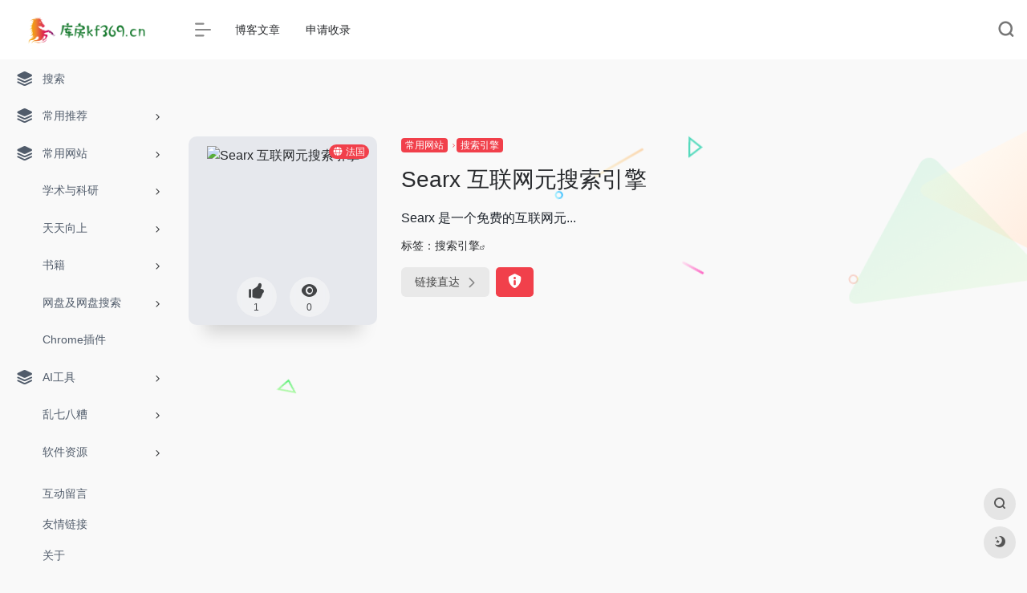

--- FILE ---
content_type: text/html; charset=UTF-8
request_url: https://kf369.cn/sites/2421.html
body_size: 16196
content:
<!DOCTYPE html><html lang="zh-Hans" class="io-grey-mode"><head> <script> var default_c = "io-grey-mode"; var night = document.cookie.replace(/(?:(?:^|.*;\s*)io_night_mode\s*\=\s*([^;]*).*$)|^.*$/, "$1"); try { if (night === "0" || (!night && window.matchMedia("(prefers-color-scheme: dark)").matches)) { document.documentElement.classList.add("io-black-mode"); document.documentElement.classList.remove(default_c); } else { document.documentElement.classList.remove("io-black-mode"); document.documentElement.classList.add(default_c); } } catch (_) {}</script><meta charset="UTF-8"><meta name="renderer" content="webkit"><meta name="force-rendering" content="webkit"><meta http-equiv="X-UA-Compatible" content="IE=edge, chrome=1"><meta name="viewport" content="width=device-width, initial-scale=1.0, user-scalable=0, minimum-scale=1.0, maximum-scale=0.0, viewport-fit=cover"><title>Searx 互联网元搜索引擎 | 我的学习信息记录</title><meta name="theme-color" content="#f9f9f9" /><meta name="keywords" content="Searx 互联网元搜索引擎,我的学习信息记录" /><meta name="description" content="Searx 是一个免费的互联网元..." /><meta property="og:type" content="article"><meta property="og:url" content="https://kf369.cn/sites/2421.html"/> <meta property="og:title" content="Searx 互联网元搜索引擎 | 我的学习信息记录"><meta property="og:description" content="Searx 是一个免费的互联网元..."><meta property="og:image" content="https://t3.gstatic.cn/faviconV2?client=SOCIAL&amp;type=FAVICON&amp;fallback_opts=TYPE,SIZE,URL&amp;size=128&amp;url=https://searx.space"><meta property="og:site_name" content="我的学习信息记录"><link rel="shortcut icon" href="https://kf369.cn/wp-content/uploads/2020/08/favicon-2.ico"><link rel="apple-touch-icon" href="https://ooo.0x0.ooo/2025/07/13/OY19Rs.png"><!--[if IE]><script src="https://kf369.cn/wp-content/themes/onenav/js/html5.min.js"></script><![endif]--><meta name='robots' content='max-image-preview:large' /><link rel='dns-prefetch' href='//lf9-cdn-tos.bytecdntp.com' /><link rel='dns-prefetch' href='//lf6-cdn-tos.bytecdntp.com' /><style id='classic-theme-styles-inline-css' type='text/css'>/*! This file is auto-generated */.wp-block-button__link{color:#fff;background-color:#32373c;border-radius:9999px;box-shadow:none;text-decoration:none;padding:calc(.667em + 2px) calc(1.333em + 2px);font-size:1.125em}.wp-block-file__button{background:#32373c;color:#fff;text-decoration:none}</style><link rel='stylesheet' id='iconfont-css' href='https://kf369.cn/wp-content/themes/onenav/css/iconfont.css?ver=4.1810' type='text/css' media='all' /><link rel='stylesheet' id='font-awesome-css' href='//lf9-cdn-tos.bytecdntp.com/cdn/expire-1-M/font-awesome/5.15.4/css/all.min.css' type='text/css' media='all' /><link rel='stylesheet' id='font-awesome4-css' href='//lf6-cdn-tos.bytecdntp.com/cdn/expire-1-M/font-awesome/5.15.4/css/v4-shims.min.css' type='text/css' media='all' /><link rel='stylesheet' id='bootstrap-css' href='https://kf369.cn/wp-content/themes/onenav/css/bootstrap.min.css?ver=4.1810' type='text/css' media='all' /><link rel='stylesheet' id='lightbox-css' href='https://kf369.cn/wp-content/themes/onenav/css/jquery.fancybox.min.css?ver=4.1810' type='text/css' media='all' /><link rel='stylesheet' id='style-css' href='https://kf369.cn/wp-content/themes/onenav/css/style.min.css?ver=4.1810' type='text/css' media='all' /><script type="text/javascript" src="https://kf369.cn/wp-content/themes/onenav/js/jquery.min.js?ver=4.1810" id="jquery-js"></script><script type="text/javascript" id="jquery-js-after">/* <![CDATA[ *//* <![CDATA[ */ function loadFunc(func) {if (document.all){window.attachEvent("onload",func);}else{window.addEventListener("load",func,false);}} /* ]]]]><![CDATA[> *//* ]]> */</script><link rel="canonical" href="https://kf369.cn/sites/2421.html" /><link rel="alternate" title="oEmbed (JSON)" type="application/json+oembed" href="https://kf369.cn/wp-json/oembed/1.0/embed?url=https%3A%2F%2Fkf369.cn%2Fsites%2F2421.html" /><link rel="alternate" title="oEmbed (XML)" type="text/xml+oembed" href="https://kf369.cn/wp-json/oembed/1.0/embed?url=https%3A%2F%2Fkf369.cn%2Fsites%2F2421.html&#038;format=xml" /><style>.customize-width{max-width:1900px}.sidebar-nav{width:220px}@media (min-width: 768px){.main-content{margin-left:220px;}.main-content .page-header{left:220px;}}</style><script>(function(a,b){a.ioLetterAvatar=function(d,l,j){d=d||"";l=l||60;var h="#1abc9c #2ecc71 #3498db #9b59b6 #3fe95e #16a085 #27ae60 #2980b9 #8e44ad #fc3e50 #f1c40f #e67e22 #e74c3c #00bcd4 #95aa36 #f39c12 #d35400 #c0392b #b2df1e #7ffc8d".split(" "),f,c,k,g,e,i,t,m;f=String(d).toUpperCase();f=f?f.charAt(0):"?";if(a.devicePixelRatio){l=(l*a.devicePixelRatio)}c=parseInt((((f=="?"?72:f.charCodeAt(0))-64)*12345).toString().slice(0,5));k=c%(h.length-1);t=(c+1)%(h.length-1);m=(c-1)%(h.length-1);g=b.createElement("canvas");g.width=l;g.height=l;e=g.getContext("2d");e.fillStyle=j?j:h[k];e.fillRect(0,0,g.width,g.height); e.arc((c*180)%l,(c*150)%l, (c/120)%l ,0 ,360 );e.fillStyle=h[t];e.globalAlpha = .6;e.fill();e.save();e.beginPath();e.fillStyle=h[m];e.globalAlpha = .4;e.arc((c*20)%l,(c*50)%l, ((99999-c)/80)%l,0 ,360 );e.fill();e.font=Math.round(g.width/2)+"px 'Microsoft Yahei'";e.textAlign="center";e.fillStyle="#fff";e.globalAlpha = 1;e.fillText(f,l/2,l/1.5);i=g.toDataURL();g=null;return i}})(window,document);</script><!-- 自定义代码 --><!-- end 自定义代码 --></head> <body class="sites-template-default single single-sites postid-2421 sidebar_no sites"> <div id="sidebar" class="sticky sidebar-nav fade"> <div class="modal-dialog h-100 sidebar-nav-inner"> <div class="sidebar-logo border-bottom border-color"> <!-- logo --> <div class="logo overflow-hidden"> <a href="https://kf369.cn" class="logo-expanded"> <img src="https://ooo.0x0.ooo/2025/07/13/OY19Rs.png" height="40" class="logo-light" alt="我的学习信息记录"> <img src="https://ooo.0x0.ooo/2025/07/13/OY19Rs.png" height="40" class="logo-dark d-none" alt="我的学习信息记录"> </a> <a href="https://kf369.cn" class="logo-collapsed"> <img src="https://ooo.0x0.ooo/2025/07/13/OY19Rs.png" height="40" class="logo-light" alt="我的学习信息记录"> <img src="https://ooo.0x0.ooo/2025/07/13/OY19Rs.png" height="40" class="logo-dark d-none" alt="我的学习信息记录"> </a> </div> <!-- logo end --> </div> <div class="sidebar-menu flex-fill"> <div class="sidebar-scroll" > <div class="sidebar-menu-inner"> <ul> <li class="sidebar-item"> <a href="https://kf369.cn/#search" class=""> <i class="iconfont icon-category icon-fw icon-lg"></i> <span>搜索</span> </a> </li> <li class="sidebar-item"> <a href="https://kf369.cn/#term-2" class="" data-change="https://kf369.cn/#term-2"> <i class="iconfont icon-category icon-fw icon-lg"></i> <span>常用推荐</span> </a> <i class="iconfont icon-arrow-r-m sidebar-more text-sm"></i> <ul > <li> <a href="https://kf369.cn/#term-2-701" class=""><span>推荐网站</span></a> </li> <li> <a href="https://kf369.cn/#term-2-703" class=""><span>读书看报</span></a> </li> <li> <a href="https://kf369.cn/#term-2-702" class=""><span>常用查询</span></a> </li> </ul> </li> <li class="sidebar-item"> <a href="https://kf369.cn/#term-18" class="" data-change="https://kf369.cn/#term-18"> <i class="iconfont icon-category icon-fw icon-lg"></i> <span>常用网站</span> </a> <i class="iconfont icon-arrow-r-m sidebar-more text-sm"></i> <ul > <li> <a href="https://kf369.cn/#term-18-25" class=""><span>随机访问</span></a> </li> <li> <a href="https://kf369.cn/#term-18-689" class=""><span>图片工具</span></a> </li> <li> <a href="https://kf369.cn/#term-18-688" class=""><span>影音工具</span></a> </li> <li> <a href="https://kf369.cn/#term-18-690" class=""><span>系统工具</span></a> </li> <li> <a href="https://kf369.cn/#term-18-23" class=""><span>在线工具</span></a> </li> <li> <a href="https://kf369.cn/#term-18-3" class=""><span>搜索引擎</span></a> </li> <li> <a href="https://kf369.cn/#term-18-21" class=""><span>特色网站</span></a> </li> <li> <a href="https://kf369.cn/#term-18-19" class=""><span>资源网站</span></a> </li> <li> <a href="https://kf369.cn/#term-18-22" class=""><span>GitHub神器</span></a> </li> <li> <a href="https://kf369.cn/#term-18-262" class=""><span>网络安全</span></a> </li> </ul> </li> <li class="sidebar-item"> <a href="https://kf369.cn/#term-674" class="" data-change="https://kf369.cn/#term-674"> <i class="fa fa-mortar-board alias icon-fw icon-lg"></i> <span>学术与科研</span> </a> <i class="iconfont icon-arrow-r-m sidebar-more text-sm"></i> <ul > <li> <a href="https://kf369.cn/#term-674-675" class=""><span>常用学术</span></a> </li> <li> <a href="https://kf369.cn/#term-674-654" class=""><span>数据库|论文|知识库</span></a> </li> <li> <a href="https://kf369.cn/#term-674-658" class=""><span>科研&amp;文献管理软件</span></a> </li> <li> <a href="https://kf369.cn/#term-674-659" class=""><span>基金|实验Protocol</span></a> </li> <li> <a href="https://kf369.cn/#term-674-657" class=""><span>学术工具</span></a> </li> <li> <a href="https://kf369.cn/#term-674-653" class=""><span>学术搜索</span></a> </li> <li> <a href="https://kf369.cn/#term-674-656" class=""><span>期刊出版</span></a> </li> <li> <a href="https://kf369.cn/#term-674-13" class=""><span>润色|查重|排版</span></a> </li> <li> <a href="https://kf369.cn/#term-674-661" class=""><span>科学评价|数据</span></a> </li> <li> <a href="https://kf369.cn/#term-674-655" class=""><span>公共学术资源</span></a> </li> <li> <a href="https://kf369.cn/#term-674-662" class=""><span>科研信息交流</span></a> </li> <li> <a href="https://kf369.cn/#term-674-660" class=""><span>专利标准</span></a> </li> <li> <a href="https://kf369.cn/#term-674-663" class=""><span>奖励与荣誉</span></a> </li> <li> <a href="https://kf369.cn/#term-674-664" class=""><span>其他相关</span></a> </li> </ul> </li> <li class="sidebar-item"> <a href="https://kf369.cn/#term-681" class="" data-change="https://kf369.cn/#term-681"> <i class="fa fa-university icon-fw icon-lg"></i> <span>天天向上</span> </a> <i class="iconfont icon-arrow-r-m sidebar-more text-sm"></i> <ul > <li> <a href="https://kf369.cn/#term-681-211" class=""><span>综合学习平台</span></a> </li> <li> <a href="https://kf369.cn/#term-681-10" class=""><span>中小学教学资源</span></a> </li> <li> <a href="https://kf369.cn/#term-681-682" class=""><span>外语学习</span></a> </li> <li> <a href="https://kf369.cn/#term-681-683" class=""><span>计算机类</span></a> </li> <li> <a href="https://kf369.cn/#term-681-692" class=""><span>学科类|非学科类|工具</span></a> </li> <li> <a href="https://kf369.cn/#term-681-687" class=""><span>考古|文博|历史</span></a> </li> </ul> </li> <li class="sidebar-item"> <a href="https://kf369.cn/#term-266" class="" data-change="https://kf369.cn/#term-266"> <i class="fa fa-book icon-fw icon-lg"></i> <span>书籍</span> </a> <i class="iconfont icon-arrow-r-m sidebar-more text-sm"></i> <ul > <li> <a href="https://kf369.cn/#term-266-216" class=""><span>电子书集</span></a> </li> <li> <a href="https://kf369.cn/#term-266-268" class=""><span>书籍搜索</span></a> </li> <li> <a href="https://kf369.cn/#term-266-699" class=""><span>报刊|古籍数据库</span></a> </li> <li> <a href="https://kf369.cn/#term-266-691" class=""><span>漫画|小说</span></a> </li> <li> <a href="https://kf369.cn/#term-266-267" class=""><span>马列|工具</span></a> </li> <li> <a href="https://kf369.cn/#term-266-269" class=""><span>听书</span></a> </li> </ul> </li> <li class="sidebar-item"> <a href="https://kf369.cn/#term-208" class="" data-change="https://kf369.cn/#term-208"> <i class="fa fa-wifi icon-fw icon-lg"></i> <span>网盘及网盘搜索</span> </a> <i class="iconfont icon-arrow-r-m sidebar-more text-sm"></i> <ul > <li> <a href="https://kf369.cn/#term-208-210" class=""><span>网盘</span></a> </li> <li> <a href="https://kf369.cn/#term-208-209" class=""><span>网盘搜索</span></a> </li> </ul> </li> <li class="sidebar-item"> <a href="https://kf369.cn/#term-24" class=""> <i class="fa fa-google-plus icon-fw icon-lg"></i> <span>Chrome插件</span> </a> </li> <li class="sidebar-item"> <a href="https://kf369.cn/#term-8" class="" data-change="https://kf369.cn/#term-8"> <i class="iconfont icon-category icon-fw icon-lg"></i> <span>AI工具</span> </a> <i class="iconfont icon-arrow-r-m sidebar-more text-sm"></i> <ul > <li> <a href="https://kf369.cn/#term-8-11" class=""><span>综合性AI工具</span></a> </li> <li> <a href="https://kf369.cn/#term-8-693" class=""><span>文案撰写&amp;写作</span></a> </li> <li> <a href="https://kf369.cn/#term-8-697" class=""><span>教育&amp;生活</span></a> </li> <li> <a href="https://kf369.cn/#term-8-696" class=""><span>音频&amp;视频</span></a> </li> <li> <a href="https://kf369.cn/#term-8-694" class=""><span>图片&amp;图像</span></a> </li> <li> <a href="https://kf369.cn/#term-8-698" class=""><span>办公&amp;经营</span></a> </li> <li> <a href="https://kf369.cn/#term-8-695" class=""><span>编程&amp;开发</span></a> </li> <li> <a href="https://kf369.cn/#term-8-17" class=""><span>PPT资源</span></a> </li> <li> <a href="https://kf369.cn/#term-8-12" class=""><span>效率工具</span></a> </li> </ul> </li> <li class="sidebar-item"> <a href="https://kf369.cn/#term-261" class="" data-change="https://kf369.cn/#term-261"> <i class="fa fa-pied-piper icon-fw icon-lg"></i> <span>乱七八糟</span> </a> <i class="iconfont icon-arrow-r-m sidebar-more text-sm"></i> <ul > <li> <a href="https://kf369.cn/#term-261-20" class=""><span>中医网站</span></a> </li> <li> <a href="https://kf369.cn/#term-261-14" class=""><span>待整理</span></a> </li> <li> <a href="https://kf369.cn/#term-261-9" class=""><span>站长工具</span></a> </li> <li> <a href="https://kf369.cn/#term-261-16" class=""><span>设计素材与资源</span></a> </li> <li> <a href="https://kf369.cn/#term-261-277" class=""><span>大数据</span></a> </li> </ul> </li> <li class="sidebar-item"> <a href="https://kf369.cn/#term-4" class="" data-change="https://kf369.cn/#term-4"> <i class="fa fa-safari icon-fw icon-lg"></i> <span>软件资源</span> </a> <i class="iconfont icon-arrow-r-m sidebar-more text-sm"></i> <ul > <li> <a href="https://kf369.cn/#term-4-5" class=""><span>综合软件资源</span></a> </li> <li> <a href="https://kf369.cn/#term-4-6" class=""><span>游戏及安卓软件分享</span></a> </li> <li> <a href="https://kf369.cn/#term-4-7" class=""><span>苹果电脑及手机软件</span></a> </li> </ul> </li> <li class="sidebar-item"> <a href="https://kf369.cn/#term-207" class="" data-change="https://kf369.cn/#term-207"> <i class="fa fa-video-camera icon-fw icon-lg"></i> <span>影音娱乐</span> </a> <i class="iconfont icon-arrow-r-m sidebar-more text-sm"></i> <ul > <li> <a href="https://kf369.cn/#term-207-271" class=""><span>影视</span></a> </li> <li> <a href="https://kf369.cn/#term-207-272" class=""><span>其他影音娱乐</span></a> </li> <li> <a href="https://kf369.cn/#term-207-270" class=""><span>音乐</span></a> </li> </ul> </li> <li class="sidebar-item"> <a href="https://kf369.cn/#term-215" class=""> <i class="fa fa-hand-pointer-o icon-fw icon-lg"></i> <span>导航网站</span> </a> </li> <li class="sidebar-item"> <a href="https://kf369.cn/#term-264" class=""> <i class="fa fa-folder icon-fw icon-lg"></i> <span>体制内相关</span> </a> </li> <li class="sidebar-item"> <a href="https://kf369.cn/#term-273" class="" data-change="https://kf369.cn/#term-273"> <i class="fa fa-exchange icon-fw icon-lg"></i> <span>生活服务</span> </a> <i class="iconfont icon-arrow-r-m sidebar-more text-sm"></i> <ul > <li> <a href="https://kf369.cn/#term-273-15" class=""><span>薅羊毛活动线报</span></a> </li> <li> <a href="https://kf369.cn/#term-273-276" class=""><span>其它生活服务</span></a> </li> <li> <a href="https://kf369.cn/#term-273-274" class=""><span>账号购买or分享</span></a> </li> <li> <a href="https://kf369.cn/#term-273-275" class=""><span>投诉或申诉</span></a> </li> </ul> </li> </ul> </div> </div> </div> <div class="border-top py-2 border-color"> <div class="flex-bottom"> <ul> <li id="menu-item-1099" class="menu-item menu-item-type-post_type menu-item-object-page menu-item-1099 sidebar-item"><a href="https://kf369.cn/comment"> <i class="fa fa-odnoklassniki icon-fw icon-lg"></i> <span>互动留言</span></a></li><li id="menu-item-1251" class="menu-item menu-item-type-post_type menu-item-object-page menu-item-1251 sidebar-item"><a href="https://kf369.cn/youqinglianjie"> <i class="fa fa-weixin icon-fw icon-lg"></i> <span>友情链接</span></a></li><li id="menu-item-1676" class="menu-item menu-item-type-post_type menu-item-object-page menu-item-1676 sidebar-item"><a href="https://kf369.cn/about-html"> <i class="fa fa-home icon-fw icon-lg"></i> <span>关于</span></a></li> </ul> </div> </div> </div> </div> <div class="main-content flex-fill"> <div class=" header-nav"> <div id="header" class="page-header sticky"> <div class="navbar navbar-expand-md"> <div class="container-fluid p-0 position-relative"> <div class="position-absolute w-100 text-center"> <a href="https://kf369.cn" class="navbar-brand d-md-none m-0" title="我的学习信息记录"> <img src="https://ooo.0x0.ooo/2025/07/13/OY19Rs.png" class="logo-light" alt="我的学习信息记录" height="30"> <img src="https://ooo.0x0.ooo/2025/07/13/OY19Rs.png" class="logo-dark d-none" alt="我的学习信息记录" height="30"> </a> </div> <div class="nav-item d-md-none mobile-menu py-2 position-relative"><a href="javascript:" id="sidebar-switch" data-toggle="modal" data-target="#sidebar"><i class="iconfont icon-classification icon-lg"></i></a></div> <div class="collapse navbar-collapse order-2 order-md-1"> <div class="header-mini-btn"> <label> <input id="mini-button" type="checkbox" checked="checked"> <svg viewBox="0 0 100 100" xmlns="http://www.w3.org/2000/svg"> <path class="line--1" d="M0 40h62c18 0 18-20-17 5L31 55"></path> <path class="line--2" d="M0 50h80"></path> <path class="line--3" d="M0 60h62c18 0 18 20-17-5L31 45"></path> </svg> </label> </div> <ul class="navbar-nav navbar-top site-menu mr-4"> <li id="menu-item-283" class="alias menu-item menu-item-type-post_type menu-item-object-page menu-item-283"><a href="https://kf369.cn/blog"> <i class="fa fa-edit icon-fw icon-lg"></i> <span>博客文章</span></a></li><li id="menu-item-271" class="menu-item menu-item-type-post_type menu-item-object-page menu-item-271"><a href="https://kf369.cn/include"> <i class="fa fa-envelope-o icon-fw icon-lg"></i> <span>申请收录</span></a></li> </ul> </div> <ul class="nav navbar-menu text-xs order-1 order-md-2 position-relative"> <li class="nav-search ml-3 ml-md-4"> <a href="javascript:" data-toggle="modal" data-target="#search-modal"><i class="iconfont icon-search icon-lg"></i></a> </li> </ul> </div> </div> </div> <div class="placeholder"></div> </div> <div id="content" class="container my-4 my-md-5"> <div class="background-fx"><img src="https://kf369.cn/wp-content/themes/onenav/images/fx/shape-01.svg" class="shape-01"><img src="https://kf369.cn/wp-content/themes/onenav/images/fx/shape-02.svg" class="shape-02"><img src="https://kf369.cn/wp-content/themes/onenav/images/fx/shape-03.svg" class="shape-03"><img src="https://kf369.cn/wp-content/themes/onenav/images/fx/shape-04.svg" class="shape-04"><img src="https://kf369.cn/wp-content/themes/onenav/images/fx/shape-05.svg" class="shape-05"><img src="https://kf369.cn/wp-content/themes/onenav/images/fx/shape-06.svg" class="shape-06"><img src="https://kf369.cn/wp-content/themes/onenav/images/fx/shape-07.svg" class="shape-07"><img src="https://kf369.cn/wp-content/themes/onenav/images/fx/shape-08.svg" class="shape-08"><img src="https://kf369.cn/wp-content/themes/onenav/images/fx/shape-09.svg" class="shape-09"><img src="https://kf369.cn/wp-content/themes/onenav/images/fx/shape-10.svg" class="shape-10"><img src="https://kf369.cn/wp-content/themes/onenav/images/fx/shape-11.svg" class="shape-11"></div><div class="row site-content py-4 py-md-5 mb-xl-5 mb-0 mx-xxxl-n5"><!-- 网址信息 --><div class="col-12 col-sm-5 col-md-4 col-lg-3"><div class="siteico"><img class="img-cover lazy unfancybox" src="https://kf369.cn/wp-content/themes/onenav/images/t.png" data-src="//cdn.iocdn.cc/mshots/v1/searx.space?w=383&h=328" height="auto" width="auto" alt="Searx 互联网元搜索引擎"><div id="country" class="text-xs custom-piece_c_b country-piece loadcountry"><i class="iconfont icon-globe mr-1"></i>法国</div><div class="tool-actions text-center mt-md-4"> <a href="javascript:;" data-action="post_like" data-id="2421" class=" btn btn-like btn-icon btn-light rounded-circle p-2 mx-3 mx-md-2 " data-toggle="tooltip" data-placement="top" title="点赞"> <span class="flex-column text-height-xs"> <i class="icon-lg iconfont icon-like"></i> <small class="like-count text-xs mt-1">1</small> </span> </a><a href="javascript:;" class="btn-share-toggler btn btn-icon btn-light rounded-circle p-2 mx-3 mx-md-2" data-toggle="tooltip" data-placement="top" title="浏览"><span class="flex-column text-height-xs"><i class="icon-lg iconfont icon-chakan"></i><small class="share-count text-xs mt-1">0</small></span></a></div></div></div><div class="col mt-4 mt-sm-0"><div class="site-body text-sm"><a class="btn-cat custom_btn-d mr-1" href="https://kf369.cn/favorites/changyongwangzhan">常用网站</a><i class="iconfont icon-arrow-r-m custom-piece_c" style="font-size:50%;color:#f1404b;vertical-align:0.075rem"></i><a class='btn-cat custom_btn-d mr-1' href='https://kf369.cn/favorites/sousuoyinqing'>搜索引擎</a><h1 class="site-name h3 my-3">Searx 互联网元搜索引擎</h1><div class="mt-2"><p class="mb-2">Searx 是一个免费的互联网元...</p>标签：<span class="mr-2"><a href="https://kf369.cn/favorites/sousuoyinqing" rel="tag">搜索引擎</a><i class="iconfont icon-wailian text-ss"></i></span><div class="site-go mt-3"><div id="security_check_img"></div><span class="site-go-url"><a href="https://searx.space/" title="Searx 互联网元搜索引擎" target="_blank" class="btn btn-arrow mr-2"><span>链接直达<i class="iconfont icon-arrow-r-m"></i></span></a></span><a href="javascript:" class="btn btn-danger qr-img tooltip-toggle rounded-lg" data-post_id="2421" data-toggle="modal" data-placement="top" data-target="#report-sites-modal" title="反馈"><i class="iconfont icon-statement icon-lg"></i></a></div></div></div></div><!-- 网址信息 end --><div class="col-12 col-md-12 col-lg-4 mt-4 mt-lg-0"><div class="apd apd-right"> <div class="_cabwuyu2en6"></div> <script type="text/javascript"> (window.slotbydup = window.slotbydup || []).push({ id: "u7001978", container: "_cabwuyu2en6", async: true }); </script> <!-- 多条广告如下脚本只需引入一次 --> <script type="text/javascript" src="//cpro.baidustatic.com/cpro/ui/cm.js" async="async" defer="defer" > </script></div></div></div> <main class="content" role="main"> <div class="content-wrap"> <div class="content-layout"> <div class="panel site-content card transparent"> <div class="card-body p-0"> <div class="apd-bg"> <div class="apd apd-right"> <script async src="https://pagead2.googlesyndication.com/pagead/js/adsbygoogle.js?client=ca-pub-7674877147706890" crossorigin="anonymous"></script><ins class="adsbygoogle" style="display:block; text-align:center;" data-ad-layout="in-article" data-ad-format="fluid" data-ad-client="ca-pub-7674877147706890" data-ad-slot="5072655202"></ins><script> (adsbygoogle = window.adsbygoogle || []).push({});</script></div> </div> <div class="panel-body single my-4 "> <p>Searx 是一个免费的互联网元搜索引擎，可汇总来自 70 多个搜索服务的结果。 既不跟踪也不分析用户。 另外，Searx 可以在 Tor 上用于在线匿名。</p> </div> </div> </div> <h2 class="text-gray text-lg my-4"><i class="site-tag iconfont icon-tag icon-lg mr-1" ></i>相关导航</h2> <div class="row mb-n4"> <div class="url-card col-sm-6 col-md-4 "> <div class="url-body default "> <a href="https://kf369.cn/sites/2757.html" target="_blank" data-id="2757" data-url="http://tonkiang.us" class="card no-c mb-4 site-2757" data-toggle="tooltip" data-placement="bottom" title="电视直播源搜索引擎"> <div class="card-body url-content d-flex align-items-center"> <div class="url-img rounded-circle mr-2 d-flex align-items-center justify-content-center"> <img class=" lazy unfancybox" src="https://kf369.cn/wp-content/themes/onenav/images/favicon.png" data-src="https://t3.gstatic.cn/faviconV2?client=SOCIAL&amp;type=FAVICON&amp;fallback_opts=TYPE,SIZE,URL&amp;size=128&amp;url=http://tonkiang.us" onerror=null;src=ioLetterAvatar(alt,40) height="auto" width="auto" alt="电视直播源搜索引擎"> </div> <div class="url-info flex-fill"> <div class="text-sm overflowClip_1"> <strong>电视直播源搜索引擎</strong> </div> <p class="overflowClip_1 m-0 text-muted text-xs">电视直播源搜索引擎</p> </div> </div> </a> <a href="http://tonkiang.us/" target="_blank" rel=" noopener" title="直达" class="togo text-center text-muted is-views" data-id="2757" data-toggle="tooltip" data-placement="right"><i class="iconfont icon-goto"></i></a> </div> </div> <div class="url-card col-sm-6 col-md-4 "> <div class="url-body default "> <a href="https://kf369.cn/sites/1156.html" target="_blank" data-id="1156" data-url="http://lackar.com/aa" class="card no-c mb-4 site-1156" data-toggle="tooltip" data-placement="bottom" title="AnythingAnywhere 聚合了各类搜索引擎"> <div class="card-body url-content d-flex align-items-center"> <div class="url-img rounded-circle mr-2 d-flex align-items-center justify-content-center"> <img class=" lazy unfancybox" src="https://kf369.cn/wp-content/themes/onenav/images/favicon.png" data-src="https://t3.gstatic.cn/faviconV2?client=SOCIAL&amp;type=FAVICON&amp;fallback_opts=TYPE,SIZE,URL&amp;size=128&amp;url=http://lackar.com/aa" onerror=null;src=ioLetterAvatar(alt,40) height="auto" width="auto" alt="AnythingAnywhere"> </div> <div class="url-info flex-fill"> <div class="text-sm overflowClip_1"> <strong>AnythingAnywhere</strong> </div> <p class="overflowClip_1 m-0 text-muted text-xs">AnythingAnywhere 聚合了各类搜索引擎</p> </div> </div> </a> <a href="http://lackar.com/aa/" target="_blank" rel=" noopener" title="直达" class="togo text-center text-muted is-views" data-id="1156" data-toggle="tooltip" data-placement="right"><i class="iconfont icon-goto"></i></a> </div> </div> <div class="url-card col-sm-6 col-md-4 "> <div class="url-body default "> <a href="https://kf369.cn/sites/1216.html" target="_blank" data-id="1216" data-url="https://unbug.github.io/codelf" class="card no-c mb-4 site-1216" data-toggle="tooltip" data-placement="bottom" title="程序员的洛阳铲Search over GitHub, Bitbucket, GitLab to find real-world usage variable names"> <div class="card-body url-content d-flex align-items-center"> <div class="url-img rounded-circle mr-2 d-flex align-items-center justify-content-center"> <img class=" lazy unfancybox" src="https://kf369.cn/wp-content/themes/onenav/images/favicon.png" data-src="https://t3.gstatic.cn/faviconV2?client=SOCIAL&amp;type=FAVICON&amp;fallback_opts=TYPE,SIZE,URL&amp;size=128&amp;url=https://unbug.github.io/codelf" onerror=null;src=ioLetterAvatar(alt,40) height="auto" width="auto" alt="变量命名神器-Codelf"> </div> <div class="url-info flex-fill"> <div class="text-sm overflowClip_1"> <strong>变量命名神器-Codelf</strong> </div> <p class="overflowClip_1 m-0 text-muted text-xs">程序员的洛阳铲Search over GitHub, Bitbucket, GitLab to find real-world usage variable names</p> </div> </div> </a> <a href="https://unbug.github.io/codelf/" target="_blank" rel=" noopener" title="直达" class="togo text-center text-muted is-views" data-id="1216" data-toggle="tooltip" data-placement="right"><i class="iconfont icon-goto"></i></a> </div> </div> <div class="url-card col-sm-6 col-md-4 "> <div class="url-body default "> <a href="https://kf369.cn/sites/18.html" target="_blank" data-id="18" data-url="http://duososo.com" class="card no-c mb-4 site-18" data-toggle="tooltip" data-placement="bottom" title="图片搜索引擎"> <div class="card-body url-content d-flex align-items-center"> <div class="url-img rounded-circle mr-2 d-flex align-items-center justify-content-center"> <img class=" lazy unfancybox" src="https://kf369.cn/wp-content/themes/onenav/images/favicon.png" data-src="https://t3.gstatic.cn/faviconV2?client=SOCIAL&amp;type=FAVICON&amp;fallback_opts=TYPE,SIZE,URL&amp;size=128&amp;url=http://duososo.com" onerror=null;src=ioLetterAvatar(alt,40) height="auto" width="auto" alt="多搜搜"> </div> <div class="url-info flex-fill"> <div class="text-sm overflowClip_1"> <strong>多搜搜</strong> </div> <p class="overflowClip_1 m-0 text-muted text-xs">图片搜索引擎</p> </div> </div> </a> <a href="http://duososo.com/" target="_blank" rel=" noopener" title="直达" class="togo text-center text-muted is-views" data-id="18" data-toggle="tooltip" data-placement="right"><i class="iconfont icon-goto"></i></a> </div> </div> <div class="url-card col-sm-6 col-md-4 "> <div class="url-body default "> <a href="https://kf369.cn/sites/2895.html" target="_blank" data-id="2895" data-url="https://grep.app" class="card no-c mb-4 site-2895" data-toggle="tooltip" data-placement="bottom" title="Search across a half million git repos"> <div class="card-body url-content d-flex align-items-center"> <div class="url-img rounded-circle mr-2 d-flex align-items-center justify-content-center"> <img class=" lazy unfancybox" src="https://kf369.cn/wp-content/themes/onenav/images/favicon.png" data-src="https://t3.gstatic.cn/faviconV2?client=SOCIAL&amp;type=FAVICON&amp;fallback_opts=TYPE,SIZE,URL&amp;size=128&amp;url=https://grep.app" onerror=null;src=ioLetterAvatar(alt,40) height="auto" width="auto" alt="grep 代码搜索"> </div> <div class="url-info flex-fill"> <div class="text-sm overflowClip_1"> <strong>grep 代码搜索</strong> </div> <p class="overflowClip_1 m-0 text-muted text-xs">Search across a half million git repos</p> </div> </div> </a> <a href="https://grep.app/" target="_blank" rel=" noopener" title="直达" class="togo text-center text-muted is-views" data-id="2895" data-toggle="tooltip" data-placement="right"><i class="iconfont icon-goto"></i></a> </div> </div> <div class="url-card col-sm-6 col-md-4 "> <div class="url-body default "> <a href="https://kf369.cn/sites/4414.html" target="_blank" data-id="4414" data-url="https://lumendatabase.org" class="card no-c mb-4 site-4414" data-toggle="tooltip" data-placement="bottom" title="Lumen 数据库收集和分析法律..."> <div class="card-body url-content d-flex align-items-center"> <div class="url-img rounded-circle mr-2 d-flex align-items-center justify-content-center"> <img class=" lazy unfancybox" src="https://kf369.cn/wp-content/themes/onenav/images/favicon.png" data-src="https://t3.gstatic.cn/faviconV2?client=SOCIAL&amp;type=FAVICON&amp;fallback_opts=TYPE,SIZE,URL&amp;size=128&amp;url=https://lumendatabase.org" onerror=null;src=ioLetterAvatar(alt,40) height="auto" width="auto" alt="Lumen 数据库"> </div> <div class="url-info flex-fill"> <div class="text-sm overflowClip_1"> <strong>Lumen 数据库</strong> </div> <p class="overflowClip_1 m-0 text-muted text-xs">Lumen 数据库收集和分析法律...</p> </div> </div> </a> <a href="https://lumendatabase.org/" target="_blank" rel=" noopener" title="直达" class="togo text-center text-muted is-views" data-id="4414" data-toggle="tooltip" data-placement="right"><i class="iconfont icon-goto"></i></a> </div> </div> </div> <!-- comments --><div class="post-apd mt-4"> <div class="_nkmyx4fdess"></div> <script type="text/javascript"> (window.slotbydup = window.slotbydup || []).push({ id: "u7001600", container: "_nkmyx4fdess", async: true }); </script> <!-- 多条广告如下脚本只需引入一次 --> <script type="text/javascript" src="//cpro.baidustatic.com/cpro/ui/cm.js" async="async" defer="defer" > </script></div><div id="comments" class="comments"> <h2 id="comments-list-title" class="comments-title h5 mx-1 my-4"> <i class="iconfont icon-comment"></i> <span class="noticom"> <a href="https://kf369.cn/sites/2421.html#respond" class="comments-title" >暂无评论</a> </span> </h2> <div class="card"> <div class="card-body"> <div id="respond_box"> <div id="respond" class="comment-respond"> <form id="commentform" class="text-sm mb-4"> <div class="visitor-avatar d-flex flex-fill mb-2"> <img class="v-avatar rounded-circle" src="https://kf369.cn/wp-content/themes/onenav/images/gravatar.jpg"> </div> <div class="comment-textarea mb-3"> <textarea name="comment" id="comment" class="form-control" placeholder="输入评论内容..." tabindex="4" cols="50" rows="3"></textarea> </div> <div id="comment-author-info" class="row row-sm"> <div class="col-12 col-md-6 mb-3"><input type="text" name="author" id="author" class="form-control" value="" size="22" placeholder="昵称" tabindex="2"/></div> <div class="col-12 col-md-6 mb-3"><input type="text" name="email" id="email" class="form-control" value="" size="22" placeholder="邮箱" tabindex="3" /></div> </div> <div class="com-footer d-flex justify-content-end flex-wrap"> <input type="hidden" id="_wpnonce" name="_wpnonce" value="02e8cbf597" /><input type="hidden" name="_wp_http_referer" value="/sites/2421.html" /> <a rel="nofollow" id="cancel-comment-reply-link" style="display: none;" href="javascript:;" class="btn btn-light custom_btn-outline mx-2">再想想</a> <button class="btn btn-dark custom_btn-d ml-2" type="submit" id="submit">发表评论</button> <input type="hidden" name="action" value="ajax_comment"/> <input type='hidden' name='comment_post_ID' value='2421' id='comment_post_ID' /><input type='hidden' name='comment_parent' id='comment_parent' value='0' /> </div> </form> <div class="clear"></div> </div> </div> <div id="loading-comments"><span></span></div> <div class="not-comment card"><div class="card-body nothing text-center color-d">暂无评论...</div></div> </div> </div></div><!-- comments end --> </div><!-- content-layout end --> </div><!-- content-wrap end --> </main></div><!-- container end --> <div class="main-footer footer-stick p-4 footer-type-def"> <div class="footer-inner "> <div class="footer-text "> <div class="footer-copyright text-xs"> <meta name="baidu-site-verification" content="codeva-HdhSD9Y5Y4" /> <div class="footer-text">© <!--?php echo date('Y'); ?--> 库房369 kf369.cnDesign by <a href="https://github.com/WebStackPage/WebStackPage.github.io" target="_blank" rel="noopener"><strong>Webstack</strong></a> <a href="https://kf369.cn/admin" target="_blank" rel="noopener"><strong>A</strong></a> <a href="https://kf369.cn:7365" target="_blank" rel="noopener"><strong>R</strong></a><a href="https://beian.miit.gov.cn/" target="_blank" rel="noopener">豫ICP备19047169号-1</a><!-- Google tag (gtag.js) --><script async src="https://www.googletagmanager.com/gtag/js?id=G-91KGJRG594"></script> <a href="https://beian.mps.gov.cn/#/query/webSearch?code=41020302000052" target="_blank" rel="noopener noreferrer">豫公网安备41020302000052</a><script> window.dataLayer = window.dataLayer || []; function gtag(){dataLayer.push(arguments);} gtag('js', new Date()); gtag('config', 'G-91KGJRG594');</script><script>var _hmt = _hmt || [];(function() { var hm = document.createElement("script"); hm.src = "https://hm.baidu.com/hm.js?2b8db1644804e31c5bded74a45de7af2"; var s = document.getElementsByTagName("script")[0]; s.parentNode.insertBefore(hm, s);})();</script></div>&nbsp;&nbsp; </div> </div> </div></div></div><!-- main-content end --><footer> <div id="footer-tools" class="d-flex flex-column"> <a href="javascript:" id="go-to-up" class="btn rounded-circle go-up m-1" rel="go-top"> <i class="iconfont icon-to-up"></i> </a> <a href="javascript:" data-toggle="modal" data-target="#search-modal" class="btn rounded-circle m-1" rel="search"> <i class="iconfont icon-search"></i> </a> <a href="javascript:" id="switch-mode" class="btn rounded-circle switch-dark-mode m-1" data-toggle="tooltip" data-placement="left" title="夜间模式"> <i class="mode-ico iconfont icon-light"></i> </a> </div></footer> <div class="modal fade search-modal" id="search-modal"> <div class="modal-dialog modal-lg modal-dialog-centered"> <div class="modal-content"> <div class="modal-body"> <div id="search" class="s-search mx-auto my-4"> <div id="search-list" class="hide-type-list"> <div class="s-type"> <span></span> <div class="s-type-list"> <label for="m_type-baidu" data-page="home" data-id="group-a">常用</label><label for="m_type-baidu1" data-page="home" data-id="group-b">其他搜索</label><label for="m_type-br" data-page="home" data-id="group-c">购物</label><label for="m_type-zhihu" data-page="home" data-id="group-d">社区</label><label for="m_type-taobao1" data-page="home" data-id="group-e">生活</label><label for="m_type-zhaopin" data-page="home" data-id="group-f">视频搜索</label> </div> </div> <div class="search-group group-a"><span class="type-text text-muted">常用</span><ul class="search-type"><li><input checked="checked" hidden type="radio" name="type2" data-page="home" id="m_type-baidu" value="https://www.baidu.com/s?wd=" data-placeholder="百度一下"><label for="m_type-baidu"><span class="text-muted">百度</span></label></li><li><input hidden type="radio" name="type2" data-page="home" id="m_type-bing1" value="https://cn.bing.com/search?q=" data-placeholder="微软Bing搜索"><label for="m_type-bing1"><span class="text-muted">Bing</span></label></li><li><input hidden type="radio" name="type2" data-page="home" id="m_type-bing2" value="https://metaso.cn/?q=" data-placeholder="秘塔AI搜索，没有广告 直达结果"><label for="m_type-bing2"><span class="text-muted">AI搜索</span></label></li><li><input hidden type="radio" name="type2" data-page="home" id="m_type-google" value="https://presearch.com/search?q=" data-placeholder="去中心化搜索"><label for="m_type-google"><span class="text-muted">presearch</span></label></li><li><input hidden type="radio" name="type2" data-page="home" id="m_type-taobao" value="https://zhida.zhihu.com/search?q=" data-placeholder="知乎直达搜索"><label for="m_type-taobao"><span class="text-muted">知乎直达</span></label></li><li><input hidden type="radio" name="type2" data-page="home" id="m_type-bing5" value="https://chat.baidu.com/search?word=" data-placeholder="百度AI搜索 办公学习一站解决"><label for="m_type-bing5"><span class="text-muted">百度AI</span></label></li><li><input hidden type="radio" name="type2" data-page="home" id="m_type-bing3" value="https://yz.m.sm.cn/s?q=" data-placeholder="神马搜索"><label for="m_type-bing3"><span class="text-muted">神马</span></label></li><li><input hidden type="radio" name="type2" data-page="home" id="m_type-bing4" value="https://so.douyin.com/s?keyword=" data-placeholder="抖音搜索引擎"><label for="m_type-bing4"><span class="text-muted">抖音搜索</span></label></li><li><input hidden type="radio" name="type2" data-page="home" id="m_type-bing15" value="/?post_type=sites&amp;s=" data-placeholder="站内网址搜索"><label for="m_type-bing15"><span class="text-muted">站内搜索</span></label></li><li><input hidden type="radio" name="type2" data-page="home" id="m_type-bing6" value="https://yandex.com/search/?text=" data-placeholder="来自俄罗斯的搜索引擎"><label for="m_type-bing6"><span class="text-muted">Yandex</span></label></li></ul></div><div class="search-group group-b"><span class="type-text text-muted">其他搜索</span><ul class="search-type"><li><input hidden type="radio" name="type2" data-page="home" id="m_type-baidu1" value="https://www.owlook.com.cn/search?wd=" data-placeholder="小说搜索"><label for="m_type-baidu1"><span class="text-muted">小说</span></label></li><li><input hidden type="radio" name="type2" data-page="home" id="m_type-google1" value="https://s.weibo.com/weibo?q=" data-placeholder="微博搜索"><label for="m_type-google1"><span class="text-muted">微博</span></label></li><li><input hidden type="radio" name="type2" data-page="home" id="m_type-360" value="https://www.so.com/s?q=" data-placeholder="360好搜"><label for="m_type-360"><span class="text-muted">360</span></label></li><li><input hidden type="radio" name="type2" data-page="home" id="m_type-3601" value="https://so.toutiao.com/search?dvpf=pc&amp;source=input&amp;keyword=" data-placeholder="头条搜索"><label for="m_type-3601"><span class="text-muted">头条</span></label></li><li><input hidden type="radio" name="type2" data-page="home" id="m_type-sogo" value="https://www.sogou.com/web?query=" data-placeholder="搜狗搜索"><label for="m_type-sogo"><span class="text-muted">搜狗</span></label></li><li><input hidden type="radio" name="type2" data-page="home" id="m_type-sm13" value="https://www.aminer.cn/search/pub?q=" data-placeholder="学术搜索"><label for="m_type-sm13"><span class="text-muted">学术</span></label></li><li><input hidden type="radio" name="type2" data-page="home" id="m_type-sm1" value="https://findbooks.eu.org/index.php?ebook-search-keyword-" data-placeholder="找书搜索"><label for="m_type-sm1"><span class="text-muted">找书</span></label></li><li><input hidden type="radio" name="type2" data-page="home" id="m_type-sm2" value="https://www.fangpi.net/s/" data-placeholder="音乐搜索"><label for="m_type-sm2"><span class="text-muted">音乐</span></label></li><li><input hidden type="radio" name="type2" data-page="home" id="m_type-sm11" value="https://u1.cx/pic/?words=" data-placeholder="图片搜索"><label for="m_type-sm11"><span class="text-muted">图片</span></label></li><li><input hidden type="radio" name="type2" data-page="home" id="m_type-sm12" value="https://www.puresys.net/?s=" data-placeholder="软件搜索"><label for="m_type-sm12"><span class="text-muted">软件</span></label></li></ul></div><div class="search-group group-c"><span class="type-text text-muted">购物</span><ul class="search-type"><li><input hidden type="radio" name="type2" data-page="home" id="m_type-br" value="https://s.taobao.com/search?q=" data-placeholder="淘宝搜索"><label for="m_type-br"><span class="text-muted">淘宝</span></label></li><li><input hidden type="radio" name="type2" data-page="home" id="m_type-links" value="https://search.jd.com/Search?enc=utf-8&amp;keyword=" data-placeholder="京东搜索"><label for="m_type-links"><span class="text-muted">京东</span></label></li><li><input hidden type="radio" name="type2" data-page="home" id="m_type-icp" value="https://list.tmall.com/search_product.htm?q=" data-placeholder="天猫搜索"><label for="m_type-icp"><span class="text-muted">天猫</span></label></li><li><input hidden type="radio" name="type2" data-page="home" id="m_type-ping" value="http://search.suning.com/" data-placeholder="苏宁易购搜索"><label for="m_type-ping"><span class="text-muted">苏宁易购</span></label></li><li><input hidden type="radio" name="type2" data-page="home" id="m_type-404" value="https://www.amazon.cn/s?k=" data-placeholder="亚马逊搜索"><label for="m_type-404"><span class="text-muted">亚马逊</span></label></li><li><input hidden type="radio" name="type2" data-page="home" id="m_type-ciku" value="http://search.dangdang.com/?key=" data-placeholder="当当网搜索"><label for="m_type-ciku"><span class="text-muted">当当网</span></label></li></ul></div><div class="search-group group-d"><span class="type-text text-muted">社区</span><ul class="search-type"><li><input hidden type="radio" name="type2" data-page="home" id="m_type-zhihu" value="https://www.zhihu.com/search?type=content&amp;q=" data-placeholder="知乎"><label for="m_type-zhihu"><span class="text-muted">知乎</span></label></li><li><input hidden type="radio" name="type2" data-page="home" id="m_type-wechat" value="http://weixin.sogou.com/weixin?type=2&amp;query=" data-placeholder="微信"><label for="m_type-wechat"><span class="text-muted">微信</span></label></li><li><input hidden type="radio" name="type2" data-page="home" id="m_type-weibo" value="http://s.weibo.com/weibo/" data-placeholder="微博"><label for="m_type-weibo"><span class="text-muted">微博</span></label></li><li><input hidden type="radio" name="type2" data-page="home" id="m_type-douban" value="https://www.douban.com/search?q=" data-placeholder="豆瓣"><label for="m_type-douban"><span class="text-muted">豆瓣</span></label></li><li><input hidden type="radio" name="type2" data-page="home" id="m_type-why" value="https://ask.seowhy.com/search/?q=" data-placeholder="SEO问答社区"><label for="m_type-why"><span class="text-muted">搜外问答</span></label></li></ul></div><div class="search-group group-e"><span class="type-text text-muted">生活</span><ul class="search-type"><li><input hidden type="radio" name="type2" data-page="home" id="m_type-taobao1" value="https://www.chunyuyisheng.com/pc/search/?query=" data-placeholder="春雨医生搜索"><label for="m_type-taobao1"><span class="text-muted">春雨医生</span></label></li><li><input hidden type="radio" name="type2" data-page="home" id="m_type-jd" value="http://so.xywy.com/comse.php?keyword=" data-placeholder="寻医问药搜索"><label for="m_type-jd"><span class="text-muted">寻医问药</span></label></li><li><input hidden type="radio" name="type2" data-page="home" id="m_type-xiachufang" value="http://www.xiachufang.com/search/?keyword=" data-placeholder="下厨房"><label for="m_type-xiachufang"><span class="text-muted">下厨房</span></label></li><li><input hidden type="radio" name="type2" data-page="home" id="m_type-xiangha" value="https://www.xiangha.com/so/?q=caipu&amp;s=" data-placeholder="香哈菜谱"><label for="m_type-xiangha"><span class="text-muted">香哈菜谱</span></label></li><li><input hidden type="radio" name="type2" data-page="home" id="m_type-12306" value="http://www.12306.cn/?" data-placeholder="12306"><label for="m_type-12306"><span class="text-muted">12306</span></label></li><li><input hidden type="radio" name="type2" data-page="home" id="m_type-kd100" value="http://www.kuaidi100.com/?" data-placeholder="快递100"><label for="m_type-kd100"><span class="text-muted">快递100</span></label></li><li><input hidden type="radio" name="type2" data-page="home" id="m_type-qunar" value="https://www.qunar.com/?" data-placeholder="去哪儿"><label for="m_type-qunar"><span class="text-muted">去哪儿</span></label></li></ul></div><div class="search-group group-f"><span class="type-text text-muted">视频搜索</span><ul class="search-type"><li><input hidden type="radio" name="type2" data-page="home" id="m_type-zhaopin" value="https://search.bilibili.com/all?keyword=" data-placeholder="哔哩哔哩搜索"><label for="m_type-zhaopin"><span class="text-muted">哔哩哔哩</span></label></li><li><input hidden type="radio" name="type2" data-page="home" id="m_type-51job" value="https://www.douyin.com/search/" data-placeholder="抖音搜索"><label for="m_type-51job"><span class="text-muted">抖音</span></label></li><li><input hidden type="radio" name="type2" data-page="home" id="m_type-lagou" value="https://www.kuaishou.com/search/video?searchKey=" data-placeholder="快手搜索"><label for="m_type-lagou"><span class="text-muted">快手</span></label></li><li><input hidden type="radio" name="type2" data-page="home" id="m_type-liepin" value="https://soupian.pro/movie/" data-placeholder="搜片"><label for="m_type-liepin"><span class="text-muted">搜片</span></label></li><li><input hidden type="radio" name="type2" data-page="home" id="m_type-liepin1" value="https://www.nmme.icu/s/1/" data-placeholder="影视搜索"><label for="m_type-liepin1"><span class="text-muted">其他</span></label></li></ul></div> </div> <form action="https://kf369.cn?s=" method="get" target="_blank" class="super-search-fm"> <input type="text" id="m_search-text" class="form-control smart-tips search-key" zhannei="" autocomplete="off" placeholder="输入关键字搜索" style="outline:0" data-status="true"> <button type="submit" id="btn_search"><i class="iconfont icon-search"></i></button> </form> <div class="card search-smart-tips" style="display: none"> <ul></ul> </div></div> <div class="px-1 mb-3"><i class="text-xl iconfont icon-hot mr-1" style="color:#f1404b;"></i><span class="h6">热门推荐： </span></div> <div class="mb-3"> <li id="menu-item-681" class="iconfont icon-search menu-item menu-item-type-custom menu-item-object-custom menu-item-681"><a href="#search">搜索</a></li><li id="menu-item-659" class="menu-item menu-item-type-taxonomy menu-item-object-favorites menu-item-has-children menu-item-659"><a href="https://kf369.cn/favorites/changyongtuijian">常用推荐</a><ul class="sub-menu"> <li id="menu-item-4791" class="menu-item menu-item-type-taxonomy menu-item-object-favorites menu-item-4791"><a href="https://kf369.cn/favorites/%e6%8e%a8%e8%8d%90%e7%bd%91%e7%ab%99">推荐网站</a></li> <li id="menu-item-4798" class="menu-item menu-item-type-taxonomy menu-item-object-favorites menu-item-4798"><a href="https://kf369.cn/favorites/dskb">读书看报</a></li> <li id="menu-item-4790" class="menu-item menu-item-type-taxonomy menu-item-object-favorites menu-item-4790"><a href="https://kf369.cn/favorites/%e5%b8%b8%e7%94%a8%e6%9f%a5%e8%af%a2">常用查询</a></li></ul></li><li id="menu-item-652" class="menu-item menu-item-type-taxonomy menu-item-object-favorites menu-item-has-children menu-item-652"><a href="https://kf369.cn/favorites/changyongwangzhan">常用网站</a><ul class="sub-menu"> <li id="menu-item-651" class="menu-item menu-item-type-taxonomy menu-item-object-favorites menu-item-651"><a href="https://kf369.cn/favorites/uedtuandui">随机访问</a></li> <li id="menu-item-4105" class="menu-item menu-item-type-taxonomy menu-item-object-favorites menu-item-4105"><a href="https://kf369.cn/favorites/tupian">图片工具</a></li> <li id="menu-item-4106" class="menu-item menu-item-type-taxonomy menu-item-object-favorites menu-item-4106"><a href="https://kf369.cn/favorites/yingying">影音工具</a></li> <li id="menu-item-4107" class="menu-item menu-item-type-taxonomy menu-item-object-favorites menu-item-4107"><a href="https://kf369.cn/favorites/xitong">系统工具</a></li> <li id="menu-item-656" class="menu-item menu-item-type-taxonomy menu-item-object-favorites menu-item-656"><a href="https://kf369.cn/favorites/zaixiangongju">在线工具</a></li> <li id="menu-item-665" class="menu-item menu-item-type-taxonomy menu-item-object-favorites menu-item-665"><a href="https://kf369.cn/favorites/sousuoyinqing"> <i class="fa fa-cloud icon-fw icon-lg"></i> <span>搜索引擎</span></a></li> <li id="menu-item-654" class="menu-item menu-item-type-taxonomy menu-item-object-favorites menu-item-654"><a href="https://kf369.cn/favorites/tesewangzhan">特色网站</a></li> <li id="menu-item-655" class="menu-item menu-item-type-taxonomy menu-item-object-favorites menu-item-655"><a href="https://kf369.cn/favorites/ziyuanwangzhan">资源网站</a></li> <li id="menu-item-657" class="menu-item menu-item-type-taxonomy menu-item-object-favorites menu-item-657"><a href="https://kf369.cn/favorites/github">GitHub神器</a></li> <li id="menu-item-2155" class="menu-item menu-item-type-taxonomy menu-item-object-favorites menu-item-2155"><a href="https://kf369.cn/favorites/wangluanq">网络安全</a></li></ul></li><li id="menu-item-3745" class="alias menu-item menu-item-type-taxonomy menu-item-object-favorites menu-item-has-children menu-item-3745"><a href="https://kf369.cn/favorites/xsyky"> <i class="fa fa-mortar-board icon-fw icon-lg"></i> <span>学术与科研</span></a><ul class="sub-menu"> <li id="menu-item-3746" class="menu-item menu-item-type-taxonomy menu-item-object-favorites menu-item-3746"><a href="https://kf369.cn/favorites/cyxx">常用学术</a></li> <li id="menu-item-3686" class="menu-item menu-item-type-taxonomy menu-item-object-favorites menu-item-3686"><a href="https://kf369.cn/favorites/wxsj">数据库|论文|知识库</a></li> <li id="menu-item-3695" class="menu-item menu-item-type-taxonomy menu-item-object-favorites menu-item-3695"><a href="https://kf369.cn/favorites/kyrj">科研&amp;文献管理软件</a></li> <li id="menu-item-3684" class="menu-item menu-item-type-taxonomy menu-item-object-favorites menu-item-3684"><a href="https://kf369.cn/favorites/jjxm">基金|实验Protocol</a></li> <li id="menu-item-3689" class="menu-item menu-item-type-taxonomy menu-item-object-favorites menu-item-3689"><a href="https://kf369.cn/favorites/xsgj">学术工具</a></li> <li id="menu-item-3696" class="menu-item menu-item-type-taxonomy menu-item-object-favorites menu-item-3696"><a href="https://kf369.cn/favorites/xsss">学术搜索</a></li> <li id="menu-item-3688" class="menu-item menu-item-type-taxonomy menu-item-object-favorites menu-item-3688"><a href="https://kf369.cn/favorites/qkcb">期刊出版</a></li> <li id="menu-item-670" class="menu-item menu-item-type-taxonomy menu-item-object-favorites menu-item-670"><a href="https://kf369.cn/favorites/sketchziyuan">润色|查重|排版</a></li> <li id="menu-item-3692" class="menu-item menu-item-type-taxonomy menu-item-object-favorites menu-item-3692"><a href="https://kf369.cn/favorites/kxjl">科学评价|数据</a></li> <li id="menu-item-3687" class="menu-item menu-item-type-taxonomy menu-item-object-favorites menu-item-3687"><a href="https://kf369.cn/favorites/ggxszy">公共学术资源</a></li> <li id="menu-item-3691" class="menu-item menu-item-type-taxonomy menu-item-object-favorites menu-item-3691"><a href="https://kf369.cn/favorites/rcjh">科研信息交流</a></li> <li id="menu-item-3693" class="menu-item menu-item-type-taxonomy menu-item-object-favorites menu-item-3693"><a href="https://kf369.cn/favorites/zlbz">专利标准</a></li> <li id="menu-item-3690" class="menu-item menu-item-type-taxonomy menu-item-object-favorites menu-item-3690"><a href="https://kf369.cn/favorites/jlry">奖励与荣誉</a></li> <li id="menu-item-3747" class="menu-item menu-item-type-taxonomy menu-item-object-favorites menu-item-3747"><a href="https://kf369.cn/favorites/ssyq">其他相关</a></li></ul></li><li id="menu-item-3794" class="menu-item menu-item-type-taxonomy menu-item-object-favorites menu-item-has-children menu-item-3794"><a href="https://kf369.cn/favorites/%e5%a4%a9%e5%a4%a9%e5%90%91%e4%b8%8a"> <i class="fa fa-university icon-fw icon-lg"></i> <span>天天向上</span></a><ul class="sub-menu"> <li id="menu-item-1127" class="menu-item menu-item-type-taxonomy menu-item-object-favorites menu-item-1127"><a href="https://kf369.cn/favorites/xxts"> <i class="fa fa-university icon-fw icon-lg"></i> <span>综合学习平台</span></a></li> <li id="menu-item-667" class="menu-item menu-item-type-taxonomy menu-item-object-favorites menu-item-667"><a href="https://kf369.cn/favorites/zhongxiaoxuejiaoxueziyuan">中小学教学资源</a></li> <li id="menu-item-3795" class="menu-item menu-item-type-taxonomy menu-item-object-favorites menu-item-3795"><a href="https://kf369.cn/favorites/wyxx">外语学习</a></li> <li id="menu-item-3796" class="menu-item menu-item-type-taxonomy menu-item-object-favorites menu-item-3796"><a href="https://kf369.cn/favorites/jsjl">计算机类</a></li> <li id="menu-item-4333" class="menu-item menu-item-type-taxonomy menu-item-object-favorites menu-item-4333"><a href="https://kf369.cn/favorites/fxkl">学科类|非学科类|工具</a></li> <li id="menu-item-3926" class="menu-item menu-item-type-taxonomy menu-item-object-favorites menu-item-3926"><a href="https://kf369.cn/favorites/kgwb">考古|文博|历史</a></li></ul></li><li id="menu-item-2322" class="menu-item menu-item-type-taxonomy menu-item-object-favorites menu-item-has-children menu-item-2322"><a href="https://kf369.cn/favorites/book"> <i class="fa fa-book icon-fw icon-lg"></i> <span>书籍</span></a><ul class="sub-menu"> <li id="menu-item-1129" class="menu-item menu-item-type-taxonomy menu-item-object-favorites menu-item-1129"><a href="https://kf369.cn/favorites/dzsj"> <i class="fa fa-book icon-fw icon-lg"></i> <span>电子书集</span></a></li> <li id="menu-item-2323" class="menu-item menu-item-type-taxonomy menu-item-object-favorites menu-item-2323"><a href="https://kf369.cn/favorites/%e4%b9%a6%e7%b1%8d%e6%90%9c%e7%b4%a2">书籍搜索</a></li> <li id="menu-item-4564" class="menu-item menu-item-type-taxonomy menu-item-object-favorites menu-item-4564"><a href="https://kf369.cn/favorites/baokanshuji">报刊|古籍数据库</a></li> <li id="menu-item-4322" class="menu-item menu-item-type-taxonomy menu-item-object-favorites menu-item-4322"><a href="https://kf369.cn/favorites/mhxs">漫画|小说</a></li> <li id="menu-item-2324" class="menu-item menu-item-type-taxonomy menu-item-object-favorites menu-item-2324"><a href="https://kf369.cn/favorites/mlsj">马列|工具</a></li> <li id="menu-item-2332" class="menu-item menu-item-type-taxonomy menu-item-object-favorites menu-item-2332"><a href="https://kf369.cn/favorites/%e5%90%ac%e4%b9%a6">听书</a></li></ul></li><li id="menu-item-1107" class="menu-item menu-item-type-taxonomy menu-item-object-favorites menu-item-has-children menu-item-1107"><a href="https://kf369.cn/favorites/wpss"> <i class="fa fa-wifi icon-fw icon-lg"></i> <span>网盘及网盘搜索</span></a><ul class="sub-menu"> <li id="menu-item-1108" class="menu-item menu-item-type-taxonomy menu-item-object-favorites menu-item-1108"><a href="https://kf369.cn/favorites/%e7%bd%91%e7%9b%98">网盘</a></li> <li id="menu-item-1109" class="menu-item menu-item-type-taxonomy menu-item-object-favorites menu-item-1109"><a href="https://kf369.cn/favorites/%e7%bd%91%e7%9b%98%e6%90%9c%e7%b4%a2">网盘搜索</a></li></ul></li><li id="menu-item-653" class="menu-item menu-item-type-taxonomy menu-item-object-favorites menu-item-653"><a href="https://kf369.cn/favorites/chromechajian"> <i class="fa fa-google-plus icon-fw icon-lg"></i> <span>Chrome插件</span></a></li><li id="menu-item-666" class="menu-item menu-item-type-taxonomy menu-item-object-favorites menu-item-has-children menu-item-666"><a href="https://kf369.cn/favorites/bangongziyuan">AI工具</a><ul class="sub-menu"> <li id="menu-item-674" class="menu-item menu-item-type-taxonomy menu-item-object-favorites menu-item-674"><a href="https://kf369.cn/favorites/pingmiansucai">综合性AI工具</a></li> <li id="menu-item-4547" class="menu-item menu-item-type-taxonomy menu-item-object-favorites menu-item-4547"><a href="https://kf369.cn/favorites/wazxyxz">文案撰写&amp;写作</a></li> <li id="menu-item-4558" class="menu-item menu-item-type-taxonomy menu-item-object-favorites menu-item-4558"><a href="https://kf369.cn/favorites/jiaoyush">教育&amp;生活</a></li> <li id="menu-item-4553" class="menu-item menu-item-type-taxonomy menu-item-object-favorites menu-item-4553"><a href="https://kf369.cn/favorites/yinpinshipin">音频&amp;视频</a></li> <li id="menu-item-4546" class="menu-item menu-item-type-taxonomy menu-item-object-favorites menu-item-4546"><a href="https://kf369.cn/favorites/tptx">图片&amp;图像</a></li> <li id="menu-item-4557" class="menu-item menu-item-type-taxonomy menu-item-object-favorites menu-item-4557"><a href="https://kf369.cn/favorites/bangongjingy">办公&amp;经营</a></li> <li id="menu-item-4552" class="menu-item menu-item-type-taxonomy menu-item-object-favorites menu-item-4552"><a href="https://kf369.cn/favorites/bianchengkaifa">编程&amp;开发</a></li> <li id="menu-item-669" class="menu-item menu-item-type-taxonomy menu-item-object-favorites menu-item-669"><a href="https://kf369.cn/favorites/pptziyuan">PPT资源</a></li> <li id="menu-item-671" class="menu-item menu-item-type-taxonomy menu-item-object-favorites menu-item-671"><a href="https://kf369.cn/favorites/uiziyuan">效率工具</a></li></ul></li><li id="menu-item-2110" class="menu-item menu-item-type-taxonomy menu-item-object-favorites menu-item-has-children menu-item-2110"><a href="https://kf369.cn/favorites/shejixiangguan"> <i class="fa fa-pied-piper icon-fw icon-lg"></i> <span>乱七八糟</span></a><ul class="sub-menu"> <li id="menu-item-658" class="menu-item menu-item-type-taxonomy menu-item-object-favorites menu-item-658"><a href="https://kf369.cn/favorites/jiemiansheji">中医网站</a></li> <li id="menu-item-673" class="menu-item menu-item-type-taxonomy menu-item-object-favorites menu-item-673"><a href="https://kf369.cn/favorites/cilisousuo">待整理</a></li> <li id="menu-item-3792" class="menu-item menu-item-type-taxonomy menu-item-object-favorites menu-item-3792"><a href="https://kf369.cn/favorites/tubiaosucai">站长工具</a></li> <li id="menu-item-675" class="menu-item menu-item-type-taxonomy menu-item-object-favorites menu-item-675"><a href="https://kf369.cn/favorites/shejisucaiyuziyuan">设计素材与资源</a></li> <li id="menu-item-2373" class="menu-item menu-item-type-taxonomy menu-item-object-favorites menu-item-2373"><a href="https://kf369.cn/favorites/%e5%a4%a7%e6%95%b0%e6%8d%ae">大数据</a></li></ul></li><li id="menu-item-661" class="menu-item menu-item-type-taxonomy menu-item-object-favorites menu-item-has-children menu-item-661"><a href="https://kf369.cn/favorites/%e8%bd%af%e4%bb%b6%e8%b5%84%e6%ba%90"> <i class="fa fa-safari icon-fw icon-lg"></i> <span>软件资源</span></a><ul class="sub-menu"> <li id="menu-item-662" class="menu-item menu-item-type-taxonomy menu-item-object-favorites menu-item-662"><a href="https://kf369.cn/favorites/faxianchanpin">综合软件资源</a></li> <li id="menu-item-663" class="menu-item menu-item-type-taxonomy menu-item-object-favorites menu-item-663"><a href="https://kf369.cn/favorites/jiemianlinggan">游戏及安卓软件分享</a></li> <li id="menu-item-664" class="menu-item menu-item-type-taxonomy menu-item-object-favorites menu-item-664"><a href="https://kf369.cn/favorites/wangyelinggan">苹果电脑及手机软件</a></li></ul></li><li id="menu-item-1106" class="menu-item menu-item-type-taxonomy menu-item-object-favorites current-sites-ancestor menu-item-has-children menu-item-1106"><a href="https://kf369.cn/favorites/ysdh"> <i class="fa fa-video-camera icon-fw icon-lg"></i> <span>影音娱乐</span></a><ul class="sub-menu"> <li id="menu-item-2346" class="menu-item menu-item-type-taxonomy menu-item-object-favorites menu-item-2346"><a href="https://kf369.cn/favorites/%e5%bd%b1%e8%a7%86">影视</a></li> <li id="menu-item-2345" class="menu-item menu-item-type-taxonomy menu-item-object-favorites menu-item-2345"><a href="https://kf369.cn/favorites/%e5%85%b6%e4%bb%96%e5%bd%b1%e9%9f%b3%e5%a8%b1%e4%b9%90">其他影音娱乐</a></li> <li id="menu-item-2347" class="menu-item menu-item-type-taxonomy menu-item-object-favorites current-sites-ancestor current-menu-parent current-sites-parent menu-item-2347"><a href="https://kf369.cn/favorites/%e9%9f%b3%e4%b9%90">音乐</a></li></ul></li><li id="menu-item-1126" class="menu-item menu-item-type-taxonomy menu-item-object-favorites menu-item-1126"><a href="https://kf369.cn/favorites/dhwz"> <i class="fa fa-hand-pointer-o icon-fw icon-lg"></i> <span>导航网站</span></a></li><li id="menu-item-2202" class="menu-item menu-item-type-taxonomy menu-item-object-favorites menu-item-2202"><a href="https://kf369.cn/favorites/%e4%bd%93%e5%88%b6%e5%86%85%e7%9b%b8%e5%85%b3"> <i class="fa fa-folder icon-fw icon-lg"></i> <span>体制内相关</span></a></li><li id="menu-item-2358" class="menu-item menu-item-type-taxonomy menu-item-object-favorites menu-item-has-children menu-item-2358"><a href="https://kf369.cn/favorites/%e7%94%9f%e6%b4%bb%e6%9c%8d%e5%8a%a1"> <i class="fa fa-exchange icon-fw icon-lg"></i> <span>生活服务</span></a><ul class="sub-menu"> <li id="menu-item-668" class="menu-item menu-item-type-taxonomy menu-item-object-favorites menu-item-668"><a href="https://kf369.cn/favorites/mockup">薅羊毛活动线报</a></li> <li id="menu-item-2359" class="menu-item menu-item-type-taxonomy menu-item-object-favorites menu-item-2359"><a href="https://kf369.cn/favorites/qtshfw">其它生活服务</a></li> <li id="menu-item-2361" class="menu-item menu-item-type-taxonomy menu-item-object-favorites menu-item-2361"><a href="https://kf369.cn/favorites/zhgmfx">账号购买or分享</a></li> <li id="menu-item-2360" class="menu-item menu-item-type-taxonomy menu-item-object-favorites menu-item-2360"><a href="https://kf369.cn/favorites/tsss">投诉或申诉</a></li></ul></li> </div> </div> <div style="position: absolute;bottom: -40px;width: 100%;text-align: center;"><a href="javascript:" data-dismiss="modal"><i class="iconfont icon-close-circle icon-2x" style="color: #fff;"></i></a></div> </div> </div> </div> <div class="modal fade add_new_sites_modal" id="report-sites-modal" tabindex="-1" role="dialog" aria-labelledby="report-sites-title" aria-hidden="true"> <div class="modal-dialog modal-dialog-centered" role="document"> <div class="modal-content"> <div class="modal-header"> <h5 class="modal-title text-md" id="report-sites-title">反馈</h5> <button type="button" id="close-sites-modal" class="close io-close" data-dismiss="modal" aria-label="Close"> <i aria-hidden="true" class="iconfont icon-close-circle text-xl"></i> </button> </div> <div class="modal-body"> <div class="alert alert-info" role="alert"> <i class="iconfont icon-statement "></i> 让我们一起共建文明社区！您的反馈至关重要！ </div> <form id="report-form" method="post"> <input type="hidden" name="post_id" value="2421"> <input type="hidden" name="action" value="report_site_content"> <div class="form-row"> <div class="col-6 py-1"> <label><input type="radio" name="reason" class="reason-type-1" value="1" checked> 已失效</label> </div><div class="col-6 py-1"> <label><input type="radio" name="reason" class="reason-type-2" value="2" > 重定向&变更</label> </div><div class="col-6 py-1"> <label><input type="radio" name="reason" class="reason-type-3" value="3" > 已屏蔽</label> </div><div class="col-6 py-1"> <label><input type="radio" name="reason" class="reason-type-4" value="4" > 敏感内容</label> </div><div class="col-6 py-1"> <label><input type="radio" name="reason" class="reason-type-0" value="0" > 其他</label> </div> </div> <div class="form-group other-reason-input" style="display: none;"> <input type="text" class="form-control other-reason" value="" placeholder="其它信息，可选"> </div> <div class="form-group redirect-url-input" style="display: none;"> <input type="text" class="form-control redirect-url" value="" placeholder="重定向&变更后的地址"> </div> <div class=" text-center"> <button type="submit" class="btn btn-danger">提交反馈</button> </div> </form> </div> </div> </div> <script> $(function () { $('.tooltip-toggle').tooltip(); $('input[type=radio][name=reason]').change(function() { var t = $(this); var reason = $('.other-reason-input'); var url = $('.redirect-url-input'); reason.hide(); url.hide(); if(t.val()==='0'){ reason.show(); }else if(t.val()==='2'){ url.show(); } }); $(document).on("submit",'#report-form', function(event){ event.preventDefault(); var t = $(this); var reason = t.find('input[name="reason"]:checked').val(); if(reason === "0"){ reason = t.find('.other-reason').val(); if(reason==""){ showAlert(JSON.parse('{"status":4,"msg":"信息不能为空！"}')); return false; } } if(reason === "2"){ if(t.find('.redirect-url').val()==""){ showAlert(JSON.parse('{"status":4,"msg":"信息不能为空！"}')); return false; } } $.ajax({ url: 'https://kf369.cn/wp-admin/admin-ajax.php', type: 'POST', dataType: 'json', data: { action : t.find('input[name="action"]').val(), post_id : t.find('input[name="post_id"]').val(), reason : reason, redirect : t.find('.redirect-url').val(), }, }) .done(function(response) { if(response.status == 1){ $('#report-sites-modal').modal('hide'); } showAlert(response); }) .fail(function() { showAlert(JSON.parse('{"status":4,"msg":"网络错误 --."}')); }); return false; }); }); </script> </div> <script type="text/javascript" src="https://kf369.cn/wp-content/themes/onenav/js/popper.min.js?ver=4.1810" id="popper-js"></script><script type="text/javascript" src="https://kf369.cn/wp-content/themes/onenav/js/bootstrap.min.js?ver=4.1810" id="bootstrap-js"></script><script type="text/javascript" src="https://kf369.cn/wp-content/themes/onenav/js/theia-sticky-sidebar.js?ver=4.1810" id="sidebar-js"></script><script type="text/javascript" src="https://kf369.cn/wp-content/themes/onenav/js/lazyload.min.js?ver=4.1810" id="lazyload-js"></script><script type="text/javascript" src="https://kf369.cn/wp-content/themes/onenav/js/jquery.fancybox.min.js?ver=4.1810" id="lightbox-js-js"></script><script type="text/javascript" id="appjs-js-extra">/* <![CDATA[ */var theme = {"ajaxurl":"https:\/\/kf369.cn\/wp-admin\/admin-ajax.php","uri":"https:\/\/kf369.cn\/wp-content\/themes\/onenav","loginurl":"https:\/\/kf369.cn\/wp-login.php?redirect_to=https%3A%2F%2Fkf369.cn%2Fsites%2F2421.html","sitesName":"\u6211\u7684\u5b66\u4e60\u4fe1\u606f\u8bb0\u5f55","addico":"https:\/\/kf369.cn\/wp-content\/themes\/onenav\/images\/add.png","order":"desc","formpostion":"top","defaultclass":"io-grey-mode","isCustomize":"1","icourl":"https:\/\/t3.gstatic.cn\/faviconV2?client=SOCIAL&type=FAVICON&fallback_opts=TYPE,SIZE,URL&size=128&url=","icopng":"","urlformat":"0","customizemax":"10","newWindow":"1","lazyload":"1","minNav":"0","loading":"0","hotWords":"baidu","classColumns":" col-2a col-sm-2a col-md-2a col-lg-3a col-xl-5a col-xxl-6a ","apikey":"WyJNakF5TVRJMk16Z3hNalkzIiwiUVc1dlkxaDVRekEyVkRodGMwSlRRMVpZVG05WWMyeGlZVlZYWmpaNCJd","isHome":"","version":"4.1810"};var localize = {"liked":"\u60a8\u5df2\u7ecf\u8d5e\u8fc7\u4e86!","like":"\u8c22\u8c22\u70b9\u8d5e!","networkerror":"\u7f51\u7edc\u9519\u8bef --.","selectCategory":"\u4e3a\u4ec0\u4e48\u4e0d\u9009\u5206\u7c7b\u3002","addSuccess":"\u6dfb\u52a0\u6210\u529f\u3002","timeout":"\u8bbf\u95ee\u8d85\u65f6\uff0c\u8bf7\u518d\u8bd5\u8bd5\uff0c\u6216\u8005\u624b\u52a8\u586b\u5199\u3002","lightMode":"\u65e5\u95f4\u6a21\u5f0f","nightMode":"\u591c\u95f4\u6a21\u5f0f","editBtn":"\u7f16\u8f91","okBtn":"\u786e\u5b9a","urlExist":"\u8be5\u7f51\u5740\u5df2\u7ecf\u5b58\u5728\u4e86 --.","cancelBtn":"\u53d6\u6d88","successAlert":"\u6210\u529f","infoAlert":"\u4fe1\u606f","warningAlert":"\u8b66\u544a","errorAlert":"\u9519\u8bef","extractionCode":"\u7f51\u76d8\u63d0\u53d6\u7801\u5df2\u590d\u5236\uff0c\u70b9\u201c\u786e\u5b9a\u201d\u8fdb\u5165\u4e0b\u8f7d\u9875\u9762\u3002","wait":"\u8bf7\u7a0d\u5019","loading":"\u6b63\u5728\u5904\u7406\u8bf7\u7a0d\u540e...","userAgreement":"\u8bf7\u5148\u9605\u8bfb\u5e76\u540c\u610f\u7528\u6237\u534f\u8bae","reSend":"\u79d2\u540e\u91cd\u65b0\u53d1\u9001","weChatPay":"\u5fae\u4fe1\u652f\u4ed8","alipay":"\u652f\u4ed8\u5b9d","scanQRPay":"\u8bf7\u626b\u7801\u652f\u4ed8","payGoto":"\u652f\u4ed8\u6210\u529f\uff0c\u9875\u9762\u8df3\u8f6c\u4e2d"};/* ]]> */</script><script type="text/javascript" src="https://kf369.cn/wp-content/themes/onenav/js/app.min.js?ver=4.1810" id="appjs-js"></script><script type="text/javascript" id="appjs-js-after">/* <![CDATA[ *//* <![CDATA[ */ $(document).ready(function(){if($("#search-text")[0]){$("#search-text").focus();}}); /* ]]]]><![CDATA[> *//* ]]> */</script><script type="text/javascript" src="https://kf369.cn/wp-includes/js/comment-reply.min.js?ver=6.6.4" id="comment-reply-js" async="async" data-wp-strategy="async"></script><script type="text/javascript" src="https://kf369.cn/wp-content/themes/onenav/js/comments-ajax.js?ver=4.1810" id="comments-ajax-js"></script> <script type="text/javascript"> console.log("数据库查询：3次 | 页面生成耗时：0.122410s"); </script> <!-- 自定义代码 --><script charset="UTF-8" id="LA_COLLECT" src="//sdk.51.la/js-sdk-pro.min.js"></script><script>LA.init({id: "JRAUue9H2RFfNXWz",ck: "JRAUue9H2RFfNXWz"})</script><!-- end 自定义代码 --></body></html>
<!--压缩前的大小: 100656 bytes; 压缩后的大小: 72104 bytes; 节约：28.37% -->
<!-- plugin=object-cache-pro client=phpredis metric#hits=1288 metric#misses=10 metric#hit-ratio=99.2 metric#bytes=887890 metric#prefetches=0 metric#store-reads=56 metric#store-writes=2 metric#store-hits=71 metric#store-misses=5 metric#sql-queries=3 metric#ms-total=123.08 metric#ms-cache=13.05 metric#ms-cache-avg=0.2290 metric#ms-cache-ratio=10.6 -->


--- FILE ---
content_type: text/html; charset=utf-8
request_url: https://www.google.com/recaptcha/api2/aframe
body_size: 267
content:
<!DOCTYPE HTML><html><head><meta http-equiv="content-type" content="text/html; charset=UTF-8"></head><body><script nonce="7nQkrkCIpsIKEqEC-kAJuQ">/** Anti-fraud and anti-abuse applications only. See google.com/recaptcha */ try{var clients={'sodar':'https://pagead2.googlesyndication.com/pagead/sodar?'};window.addEventListener("message",function(a){try{if(a.source===window.parent){var b=JSON.parse(a.data);var c=clients[b['id']];if(c){var d=document.createElement('img');d.src=c+b['params']+'&rc='+(localStorage.getItem("rc::a")?sessionStorage.getItem("rc::b"):"");window.document.body.appendChild(d);sessionStorage.setItem("rc::e",parseInt(sessionStorage.getItem("rc::e")||0)+1);localStorage.setItem("rc::h",'1762532212942');}}}catch(b){}});window.parent.postMessage("_grecaptcha_ready", "*");}catch(b){}</script></body></html>